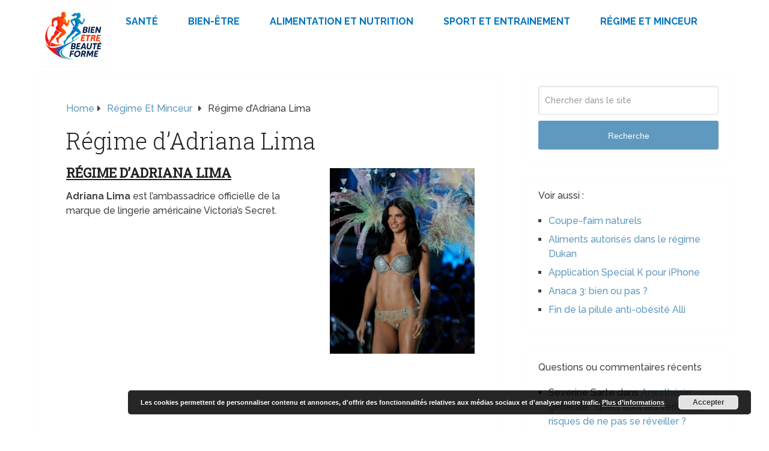

--- FILE ---
content_type: text/html; charset=UTF-8
request_url: https://www.bien-etre-beaute-forme.com/regime-d-adriana-lima/
body_size: 16247
content:
<!DOCTYPE html>
<html class="no-js" dir="ltr" lang="fr-FR" prefix="og: https://ogp.me/ns#">

<head itemscope itemtype="http://schema.org/WebSite">
	<meta charset="UTF-8">
	<!-- Always force latest IE rendering engine (even in intranet) & Chrome Frame -->
	<!--[if IE ]>
	<meta http-equiv="X-UA-Compatible" content="IE=edge,chrome=1">
	<![endif]-->
	<link rel="profile" href="https://gmpg.org/xfn/11" />
	
					<link rel="icon" href="https://www.bien-etre-beaute-forme.com/wp-content/uploads/bien-etre-beaute-forme-3-e1750173263814.png" type="image/x-icon" />
		
					<!-- IE10 Tile.-->
			<meta name="msapplication-TileColor" content="#FFFFFF">
			<meta name="msapplication-TileImage" content="https://www.bien-etre-beaute-forme.com/wp-content/uploads/bien-etre-beaute-forme-3-e1750173263814.png">
		
					<!--iOS/android/handheld specific -->
			<link rel="apple-touch-icon-precomposed" href="https://www.bien-etre-beaute-forme.com/wp-content/uploads/bien-etre-beaute-forme-3-e1750173263814.png" />
		
					<meta name="viewport" content="width=device-width, initial-scale=1">
			<meta name="apple-mobile-web-app-capable" content="yes">
			<meta name="apple-mobile-web-app-status-bar-style" content="black">
		
									<link rel="prefetch" href="https://www.bien-etre-beaute-forme.com">
				<link rel="prerender" href="https://www.bien-etre-beaute-forme.com">
					
		<meta itemprop="name" content="Bien-être beauté et forme" />

													<link rel="pingback" href="https://www.bien-etre-beaute-forme.com/xmlrpc.php" />
	<title>Régime Adriana Lima</title>

		<!-- All in One SEO Pro 4.9.3 - aioseo.com -->
	<meta name="description" content="Quel est le secret minceur d&#039;Adriana Lima ?" />
	<meta name="robots" content="max-image-preview:large" />
	<meta name="author" content="Mag"/>
	<meta name="msvalidate.01" content="B626A435D6FAB9DF14C3B8B6F016EE9F" />
	<meta name="keywords" content="maigrir,régime,star,minceur,,régime et minceur" />
	<link rel="canonical" href="https://www.bien-etre-beaute-forme.com/regime-d-adriana-lima/" />
	<meta name="generator" content="All in One SEO Pro (AIOSEO) 4.9.3" />
		<meta property="og:locale" content="fr_FR" />
		<meta property="og:site_name" content="Bien-être, beauté et forme" />
		<meta property="og:type" content="article" />
		<meta property="og:title" content="Régime Adriana Lima" />
		<meta property="og:description" content="Quel est le secret minceur d&#039;Adriana Lima ?" />
		<meta property="og:url" content="https://www.bien-etre-beaute-forme.com/regime-d-adriana-lima/" />
		<meta property="og:image" content="https://www.bien-etre-beaute-forme.com/wp-content/uploads/bien-etre-beaute.jpg" />
		<meta property="og:image:secure_url" content="https://www.bien-etre-beaute-forme.com/wp-content/uploads/bien-etre-beaute.jpg" />
		<meta property="og:image:width" content="133" />
		<meta property="og:image:height" content="103" />
		<meta property="article:published_time" content="2012-07-16T15:30:46+00:00" />
		<meta property="article:modified_time" content="2013-05-17T14:35:13+00:00" />
		<meta name="twitter:card" content="summary" />
		<meta name="twitter:site" content="@modeandfashion" />
		<meta name="twitter:title" content="Régime Adriana Lima" />
		<meta name="twitter:description" content="Quel est le secret minceur d&#039;Adriana Lima ?" />
		<meta name="twitter:image" content="https://www.bien-etre-beaute-forme.com/wp-content/uploads/bien-etre-beaute.jpg" />
		<script type="application/ld+json" class="aioseo-schema">
			{"@context":"https:\/\/schema.org","@graph":[{"@type":"Article","@id":"https:\/\/www.bien-etre-beaute-forme.com\/regime-d-adriana-lima\/#article","name":"R\u00e9gime Adriana Lima","headline":"R\u00e9gime d&rsquo;Adriana Lima","author":{"@id":"https:\/\/www.bien-etre-beaute-forme.com\/author\/mag\/#author"},"publisher":{"@id":"https:\/\/www.bien-etre-beaute-forme.com\/#organization"},"image":{"@type":"ImageObject","url":"https:\/\/www.bien-etre-beaute-forme.com\/wp-content\/uploads\/regime-Adriana-Lima.jpg","@id":"https:\/\/www.bien-etre-beaute-forme.com\/regime-d-adriana-lima\/#articleImage","width":344,"height":441,"caption":"R\u00e9gime d'Adriana Lima"},"datePublished":"2012-07-16T16:30:46+01:00","dateModified":"2013-05-17T15:35:13+01:00","inLanguage":"fr-FR","mainEntityOfPage":{"@id":"https:\/\/www.bien-etre-beaute-forme.com\/regime-d-adriana-lima\/#webpage"},"isPartOf":{"@id":"https:\/\/www.bien-etre-beaute-forme.com\/regime-d-adriana-lima\/#webpage"},"articleSection":"R\u00e9gime et minceur, minceur, r\u00e9gime"},{"@type":"BreadcrumbList","@id":"https:\/\/www.bien-etre-beaute-forme.com\/regime-d-adriana-lima\/#breadcrumblist","itemListElement":[{"@type":"ListItem","@id":"https:\/\/www.bien-etre-beaute-forme.com#listItem","position":1,"name":"Home","item":"https:\/\/www.bien-etre-beaute-forme.com","nextItem":{"@type":"ListItem","@id":"https:\/\/www.bien-etre-beaute-forme.com\/category\/regime\/#listItem","name":"R\u00e9gime et minceur"}},{"@type":"ListItem","@id":"https:\/\/www.bien-etre-beaute-forme.com\/category\/regime\/#listItem","position":2,"name":"R\u00e9gime et minceur","item":"https:\/\/www.bien-etre-beaute-forme.com\/category\/regime\/","nextItem":{"@type":"ListItem","@id":"https:\/\/www.bien-etre-beaute-forme.com\/regime-d-adriana-lima\/#listItem","name":"R\u00e9gime d&rsquo;Adriana Lima"},"previousItem":{"@type":"ListItem","@id":"https:\/\/www.bien-etre-beaute-forme.com#listItem","name":"Home"}},{"@type":"ListItem","@id":"https:\/\/www.bien-etre-beaute-forme.com\/regime-d-adriana-lima\/#listItem","position":3,"name":"R\u00e9gime d&rsquo;Adriana Lima","previousItem":{"@type":"ListItem","@id":"https:\/\/www.bien-etre-beaute-forme.com\/category\/regime\/#listItem","name":"R\u00e9gime et minceur"}}]},{"@type":"Organization","@id":"https:\/\/www.bien-etre-beaute-forme.com\/#organization","name":"Bien-\u00eatre beaut\u00e9 et forme","url":"https:\/\/www.bien-etre-beaute-forme.com\/"},{"@type":"Person","@id":"https:\/\/www.bien-etre-beaute-forme.com\/author\/mag\/#author","url":"https:\/\/www.bien-etre-beaute-forme.com\/author\/mag\/","name":"Mag"},{"@type":"WebPage","@id":"https:\/\/www.bien-etre-beaute-forme.com\/regime-d-adriana-lima\/#webpage","url":"https:\/\/www.bien-etre-beaute-forme.com\/regime-d-adriana-lima\/","name":"R\u00e9gime Adriana Lima","description":"Quel est le secret minceur d'Adriana Lima ?","inLanguage":"fr-FR","isPartOf":{"@id":"https:\/\/www.bien-etre-beaute-forme.com\/#website"},"breadcrumb":{"@id":"https:\/\/www.bien-etre-beaute-forme.com\/regime-d-adriana-lima\/#breadcrumblist"},"author":{"@id":"https:\/\/www.bien-etre-beaute-forme.com\/author\/mag\/#author"},"creator":{"@id":"https:\/\/www.bien-etre-beaute-forme.com\/author\/mag\/#author"},"datePublished":"2012-07-16T16:30:46+01:00","dateModified":"2013-05-17T15:35:13+01:00"},{"@type":"WebSite","@id":"https:\/\/www.bien-etre-beaute-forme.com\/#website","url":"https:\/\/www.bien-etre-beaute-forme.com\/","name":"Bien-\u00eatre beaut\u00e9 et forme","inLanguage":"fr-FR","publisher":{"@id":"https:\/\/www.bien-etre-beaute-forme.com\/#organization"}}]}
		</script>
		<!-- All in One SEO Pro -->

<script type="text/javascript">document.documentElement.className = document.documentElement.className.replace( /\bno-js\b/,'js' );</script><link rel='dns-prefetch' href='//www.bien-etre-beaute-forme.com' />
<link rel="alternate" type="application/rss+xml" title="Bien-être beauté et forme &raquo; Flux" href="https://www.bien-etre-beaute-forme.com/feed/" />
<link rel="alternate" type="application/rss+xml" title="Bien-être beauté et forme &raquo; Flux des commentaires" href="https://www.bien-etre-beaute-forme.com/comments/feed/" />
<link rel="alternate" type="application/rss+xml" title="Bien-être beauté et forme &raquo; Régime d&rsquo;Adriana Lima Flux des commentaires" href="https://www.bien-etre-beaute-forme.com/regime-d-adriana-lima/feed/" />
<link rel="alternate" title="oEmbed (JSON)" type="application/json+oembed" href="https://www.bien-etre-beaute-forme.com/wp-json/oembed/1.0/embed?url=https%3A%2F%2Fwww.bien-etre-beaute-forme.com%2Fregime-d-adriana-lima%2F" />
<link rel="alternate" title="oEmbed (XML)" type="text/xml+oembed" href="https://www.bien-etre-beaute-forme.com/wp-json/oembed/1.0/embed?url=https%3A%2F%2Fwww.bien-etre-beaute-forme.com%2Fregime-d-adriana-lima%2F&#038;format=xml" />
<style id='wp-img-auto-sizes-contain-inline-css' type='text/css'>
img:is([sizes=auto i],[sizes^="auto," i]){contain-intrinsic-size:3000px 1500px}
/*# sourceURL=wp-img-auto-sizes-contain-inline-css */
</style>
<style id='wp-emoji-styles-inline-css' type='text/css'>

	img.wp-smiley, img.emoji {
		display: inline !important;
		border: none !important;
		box-shadow: none !important;
		height: 1em !important;
		width: 1em !important;
		margin: 0 0.07em !important;
		vertical-align: -0.1em !important;
		background: none !important;
		padding: 0 !important;
	}
/*# sourceURL=wp-emoji-styles-inline-css */
</style>
<style id='wp-block-library-inline-css' type='text/css'>
:root{--wp-block-synced-color:#7a00df;--wp-block-synced-color--rgb:122,0,223;--wp-bound-block-color:var(--wp-block-synced-color);--wp-editor-canvas-background:#ddd;--wp-admin-theme-color:#007cba;--wp-admin-theme-color--rgb:0,124,186;--wp-admin-theme-color-darker-10:#006ba1;--wp-admin-theme-color-darker-10--rgb:0,107,160.5;--wp-admin-theme-color-darker-20:#005a87;--wp-admin-theme-color-darker-20--rgb:0,90,135;--wp-admin-border-width-focus:2px}@media (min-resolution:192dpi){:root{--wp-admin-border-width-focus:1.5px}}.wp-element-button{cursor:pointer}:root .has-very-light-gray-background-color{background-color:#eee}:root .has-very-dark-gray-background-color{background-color:#313131}:root .has-very-light-gray-color{color:#eee}:root .has-very-dark-gray-color{color:#313131}:root .has-vivid-green-cyan-to-vivid-cyan-blue-gradient-background{background:linear-gradient(135deg,#00d084,#0693e3)}:root .has-purple-crush-gradient-background{background:linear-gradient(135deg,#34e2e4,#4721fb 50%,#ab1dfe)}:root .has-hazy-dawn-gradient-background{background:linear-gradient(135deg,#faaca8,#dad0ec)}:root .has-subdued-olive-gradient-background{background:linear-gradient(135deg,#fafae1,#67a671)}:root .has-atomic-cream-gradient-background{background:linear-gradient(135deg,#fdd79a,#004a59)}:root .has-nightshade-gradient-background{background:linear-gradient(135deg,#330968,#31cdcf)}:root .has-midnight-gradient-background{background:linear-gradient(135deg,#020381,#2874fc)}:root{--wp--preset--font-size--normal:16px;--wp--preset--font-size--huge:42px}.has-regular-font-size{font-size:1em}.has-larger-font-size{font-size:2.625em}.has-normal-font-size{font-size:var(--wp--preset--font-size--normal)}.has-huge-font-size{font-size:var(--wp--preset--font-size--huge)}.has-text-align-center{text-align:center}.has-text-align-left{text-align:left}.has-text-align-right{text-align:right}.has-fit-text{white-space:nowrap!important}#end-resizable-editor-section{display:none}.aligncenter{clear:both}.items-justified-left{justify-content:flex-start}.items-justified-center{justify-content:center}.items-justified-right{justify-content:flex-end}.items-justified-space-between{justify-content:space-between}.screen-reader-text{border:0;clip-path:inset(50%);height:1px;margin:-1px;overflow:hidden;padding:0;position:absolute;width:1px;word-wrap:normal!important}.screen-reader-text:focus{background-color:#ddd;clip-path:none;color:#444;display:block;font-size:1em;height:auto;left:5px;line-height:normal;padding:15px 23px 14px;text-decoration:none;top:5px;width:auto;z-index:100000}html :where(.has-border-color){border-style:solid}html :where([style*=border-top-color]){border-top-style:solid}html :where([style*=border-right-color]){border-right-style:solid}html :where([style*=border-bottom-color]){border-bottom-style:solid}html :where([style*=border-left-color]){border-left-style:solid}html :where([style*=border-width]){border-style:solid}html :where([style*=border-top-width]){border-top-style:solid}html :where([style*=border-right-width]){border-right-style:solid}html :where([style*=border-bottom-width]){border-bottom-style:solid}html :where([style*=border-left-width]){border-left-style:solid}html :where(img[class*=wp-image-]){height:auto;max-width:100%}:where(figure){margin:0 0 1em}html :where(.is-position-sticky){--wp-admin--admin-bar--position-offset:var(--wp-admin--admin-bar--height,0px)}@media screen and (max-width:600px){html :where(.is-position-sticky){--wp-admin--admin-bar--position-offset:0px}}

/*# sourceURL=wp-block-library-inline-css */
</style><style id='global-styles-inline-css' type='text/css'>
:root{--wp--preset--aspect-ratio--square: 1;--wp--preset--aspect-ratio--4-3: 4/3;--wp--preset--aspect-ratio--3-4: 3/4;--wp--preset--aspect-ratio--3-2: 3/2;--wp--preset--aspect-ratio--2-3: 2/3;--wp--preset--aspect-ratio--16-9: 16/9;--wp--preset--aspect-ratio--9-16: 9/16;--wp--preset--color--black: #000000;--wp--preset--color--cyan-bluish-gray: #abb8c3;--wp--preset--color--white: #ffffff;--wp--preset--color--pale-pink: #f78da7;--wp--preset--color--vivid-red: #cf2e2e;--wp--preset--color--luminous-vivid-orange: #ff6900;--wp--preset--color--luminous-vivid-amber: #fcb900;--wp--preset--color--light-green-cyan: #7bdcb5;--wp--preset--color--vivid-green-cyan: #00d084;--wp--preset--color--pale-cyan-blue: #8ed1fc;--wp--preset--color--vivid-cyan-blue: #0693e3;--wp--preset--color--vivid-purple: #9b51e0;--wp--preset--gradient--vivid-cyan-blue-to-vivid-purple: linear-gradient(135deg,rgb(6,147,227) 0%,rgb(155,81,224) 100%);--wp--preset--gradient--light-green-cyan-to-vivid-green-cyan: linear-gradient(135deg,rgb(122,220,180) 0%,rgb(0,208,130) 100%);--wp--preset--gradient--luminous-vivid-amber-to-luminous-vivid-orange: linear-gradient(135deg,rgb(252,185,0) 0%,rgb(255,105,0) 100%);--wp--preset--gradient--luminous-vivid-orange-to-vivid-red: linear-gradient(135deg,rgb(255,105,0) 0%,rgb(207,46,46) 100%);--wp--preset--gradient--very-light-gray-to-cyan-bluish-gray: linear-gradient(135deg,rgb(238,238,238) 0%,rgb(169,184,195) 100%);--wp--preset--gradient--cool-to-warm-spectrum: linear-gradient(135deg,rgb(74,234,220) 0%,rgb(151,120,209) 20%,rgb(207,42,186) 40%,rgb(238,44,130) 60%,rgb(251,105,98) 80%,rgb(254,248,76) 100%);--wp--preset--gradient--blush-light-purple: linear-gradient(135deg,rgb(255,206,236) 0%,rgb(152,150,240) 100%);--wp--preset--gradient--blush-bordeaux: linear-gradient(135deg,rgb(254,205,165) 0%,rgb(254,45,45) 50%,rgb(107,0,62) 100%);--wp--preset--gradient--luminous-dusk: linear-gradient(135deg,rgb(255,203,112) 0%,rgb(199,81,192) 50%,rgb(65,88,208) 100%);--wp--preset--gradient--pale-ocean: linear-gradient(135deg,rgb(255,245,203) 0%,rgb(182,227,212) 50%,rgb(51,167,181) 100%);--wp--preset--gradient--electric-grass: linear-gradient(135deg,rgb(202,248,128) 0%,rgb(113,206,126) 100%);--wp--preset--gradient--midnight: linear-gradient(135deg,rgb(2,3,129) 0%,rgb(40,116,252) 100%);--wp--preset--font-size--small: 13px;--wp--preset--font-size--medium: 20px;--wp--preset--font-size--large: 36px;--wp--preset--font-size--x-large: 42px;--wp--preset--spacing--20: 0.44rem;--wp--preset--spacing--30: 0.67rem;--wp--preset--spacing--40: 1rem;--wp--preset--spacing--50: 1.5rem;--wp--preset--spacing--60: 2.25rem;--wp--preset--spacing--70: 3.38rem;--wp--preset--spacing--80: 5.06rem;--wp--preset--shadow--natural: 6px 6px 9px rgba(0, 0, 0, 0.2);--wp--preset--shadow--deep: 12px 12px 50px rgba(0, 0, 0, 0.4);--wp--preset--shadow--sharp: 6px 6px 0px rgba(0, 0, 0, 0.2);--wp--preset--shadow--outlined: 6px 6px 0px -3px rgb(255, 255, 255), 6px 6px rgb(0, 0, 0);--wp--preset--shadow--crisp: 6px 6px 0px rgb(0, 0, 0);}:where(.is-layout-flex){gap: 0.5em;}:where(.is-layout-grid){gap: 0.5em;}body .is-layout-flex{display: flex;}.is-layout-flex{flex-wrap: wrap;align-items: center;}.is-layout-flex > :is(*, div){margin: 0;}body .is-layout-grid{display: grid;}.is-layout-grid > :is(*, div){margin: 0;}:where(.wp-block-columns.is-layout-flex){gap: 2em;}:where(.wp-block-columns.is-layout-grid){gap: 2em;}:where(.wp-block-post-template.is-layout-flex){gap: 1.25em;}:where(.wp-block-post-template.is-layout-grid){gap: 1.25em;}.has-black-color{color: var(--wp--preset--color--black) !important;}.has-cyan-bluish-gray-color{color: var(--wp--preset--color--cyan-bluish-gray) !important;}.has-white-color{color: var(--wp--preset--color--white) !important;}.has-pale-pink-color{color: var(--wp--preset--color--pale-pink) !important;}.has-vivid-red-color{color: var(--wp--preset--color--vivid-red) !important;}.has-luminous-vivid-orange-color{color: var(--wp--preset--color--luminous-vivid-orange) !important;}.has-luminous-vivid-amber-color{color: var(--wp--preset--color--luminous-vivid-amber) !important;}.has-light-green-cyan-color{color: var(--wp--preset--color--light-green-cyan) !important;}.has-vivid-green-cyan-color{color: var(--wp--preset--color--vivid-green-cyan) !important;}.has-pale-cyan-blue-color{color: var(--wp--preset--color--pale-cyan-blue) !important;}.has-vivid-cyan-blue-color{color: var(--wp--preset--color--vivid-cyan-blue) !important;}.has-vivid-purple-color{color: var(--wp--preset--color--vivid-purple) !important;}.has-black-background-color{background-color: var(--wp--preset--color--black) !important;}.has-cyan-bluish-gray-background-color{background-color: var(--wp--preset--color--cyan-bluish-gray) !important;}.has-white-background-color{background-color: var(--wp--preset--color--white) !important;}.has-pale-pink-background-color{background-color: var(--wp--preset--color--pale-pink) !important;}.has-vivid-red-background-color{background-color: var(--wp--preset--color--vivid-red) !important;}.has-luminous-vivid-orange-background-color{background-color: var(--wp--preset--color--luminous-vivid-orange) !important;}.has-luminous-vivid-amber-background-color{background-color: var(--wp--preset--color--luminous-vivid-amber) !important;}.has-light-green-cyan-background-color{background-color: var(--wp--preset--color--light-green-cyan) !important;}.has-vivid-green-cyan-background-color{background-color: var(--wp--preset--color--vivid-green-cyan) !important;}.has-pale-cyan-blue-background-color{background-color: var(--wp--preset--color--pale-cyan-blue) !important;}.has-vivid-cyan-blue-background-color{background-color: var(--wp--preset--color--vivid-cyan-blue) !important;}.has-vivid-purple-background-color{background-color: var(--wp--preset--color--vivid-purple) !important;}.has-black-border-color{border-color: var(--wp--preset--color--black) !important;}.has-cyan-bluish-gray-border-color{border-color: var(--wp--preset--color--cyan-bluish-gray) !important;}.has-white-border-color{border-color: var(--wp--preset--color--white) !important;}.has-pale-pink-border-color{border-color: var(--wp--preset--color--pale-pink) !important;}.has-vivid-red-border-color{border-color: var(--wp--preset--color--vivid-red) !important;}.has-luminous-vivid-orange-border-color{border-color: var(--wp--preset--color--luminous-vivid-orange) !important;}.has-luminous-vivid-amber-border-color{border-color: var(--wp--preset--color--luminous-vivid-amber) !important;}.has-light-green-cyan-border-color{border-color: var(--wp--preset--color--light-green-cyan) !important;}.has-vivid-green-cyan-border-color{border-color: var(--wp--preset--color--vivid-green-cyan) !important;}.has-pale-cyan-blue-border-color{border-color: var(--wp--preset--color--pale-cyan-blue) !important;}.has-vivid-cyan-blue-border-color{border-color: var(--wp--preset--color--vivid-cyan-blue) !important;}.has-vivid-purple-border-color{border-color: var(--wp--preset--color--vivid-purple) !important;}.has-vivid-cyan-blue-to-vivid-purple-gradient-background{background: var(--wp--preset--gradient--vivid-cyan-blue-to-vivid-purple) !important;}.has-light-green-cyan-to-vivid-green-cyan-gradient-background{background: var(--wp--preset--gradient--light-green-cyan-to-vivid-green-cyan) !important;}.has-luminous-vivid-amber-to-luminous-vivid-orange-gradient-background{background: var(--wp--preset--gradient--luminous-vivid-amber-to-luminous-vivid-orange) !important;}.has-luminous-vivid-orange-to-vivid-red-gradient-background{background: var(--wp--preset--gradient--luminous-vivid-orange-to-vivid-red) !important;}.has-very-light-gray-to-cyan-bluish-gray-gradient-background{background: var(--wp--preset--gradient--very-light-gray-to-cyan-bluish-gray) !important;}.has-cool-to-warm-spectrum-gradient-background{background: var(--wp--preset--gradient--cool-to-warm-spectrum) !important;}.has-blush-light-purple-gradient-background{background: var(--wp--preset--gradient--blush-light-purple) !important;}.has-blush-bordeaux-gradient-background{background: var(--wp--preset--gradient--blush-bordeaux) !important;}.has-luminous-dusk-gradient-background{background: var(--wp--preset--gradient--luminous-dusk) !important;}.has-pale-ocean-gradient-background{background: var(--wp--preset--gradient--pale-ocean) !important;}.has-electric-grass-gradient-background{background: var(--wp--preset--gradient--electric-grass) !important;}.has-midnight-gradient-background{background: var(--wp--preset--gradient--midnight) !important;}.has-small-font-size{font-size: var(--wp--preset--font-size--small) !important;}.has-medium-font-size{font-size: var(--wp--preset--font-size--medium) !important;}.has-large-font-size{font-size: var(--wp--preset--font-size--large) !important;}.has-x-large-font-size{font-size: var(--wp--preset--font-size--x-large) !important;}
/*# sourceURL=global-styles-inline-css */
</style>

<style id='classic-theme-styles-inline-css' type='text/css'>
/*! This file is auto-generated */
.wp-block-button__link{color:#fff;background-color:#32373c;border-radius:9999px;box-shadow:none;text-decoration:none;padding:calc(.667em + 2px) calc(1.333em + 2px);font-size:1.125em}.wp-block-file__button{background:#32373c;color:#fff;text-decoration:none}
/*# sourceURL=/wp-includes/css/classic-themes.min.css */
</style>
<link rel='stylesheet' id='related-posts-by-taxonomy-css' href='https://www.bien-etre-beaute-forme.com/wp-content/plugins/related-posts-by-taxonomy/includes/assets/css/styles.css' type='text/css' media='all' />
<link rel='stylesheet' id='tablepress-default-css' href='https://www.bien-etre-beaute-forme.com/wp-content/plugins/tablepress/css/build/default.css' type='text/css' media='all' />
<link rel='stylesheet' id='schema-stylesheet-css' href='https://www.bien-etre-beaute-forme.com/wp-content/themes/mts_schema/style.css' type='text/css' media='all' />
<style id='schema-stylesheet-inline-css' type='text/css'>

		body {background-color:#ffffff;}
		.main-header.regular_header, .regular_header #primary-navigation .navigation ul ul li {background-color:#ffffff;}
		.main-header.logo_in_nav_header, .logo_in_nav_header #primary-navigation .navigation ul ul li {background-color:#ffffff;}
		body {background-color:#ffffff;}
		.pace .pace-progress, #mobile-menu-wrapper ul li a:hover, .pagination .page-numbers.current, .pagination a:hover, .single .pagination a:hover .current { background: #5f99bf; }
		.postauthor h5, .textwidget a, .pnavigation2 a, .sidebar.c-4-12 a:hover, footer .widget li a:hover, .sidebar.c-4-12 a:hover, .reply a, .title a:hover, .post-info a:hover, .widget .thecomment, #tabber .inside li a:hover, .readMore a:hover, .fn a, a, a:hover, #secondary-navigation .navigation ul li a:hover, .readMore a, #primary-navigation a:hover, #secondary-navigation .navigation ul .current-menu-item a, .widget .wp_review_tab_widget_content a, .sidebar .wpt_widget_content a { color:#5f99bf; }
		a#pull, #commentform input#submit, #mtscontact_submit, .mts-subscribe input[type='submit'], .widget_product_search input[type='submit'], #move-to-top:hover, .currenttext, .pagination a:hover, .pagination .nav-previous a:hover, .pagination .nav-next a:hover, #load-posts a:hover, .single .pagination a:hover .currenttext, .single .pagination > .current .currenttext, #tabber ul.tabs li a.selected, .tagcloud a, .wp-block-tag-cloud a, .navigation ul .sfHover a, .woocommerce a.button, .woocommerce-page a.button, .woocommerce button.button, .woocommerce-page button.button, .woocommerce input.button, .woocommerce-page input.button, .woocommerce #respond input#submit, .woocommerce-page #respond input#submit, .woocommerce #content input.button, .woocommerce-page #content input.button, .woocommerce .bypostauthor:after, #searchsubmit, .woocommerce nav.woocommerce-pagination ul li span.current, .woocommerce-page nav.woocommerce-pagination ul li span.current, .woocommerce #content nav.woocommerce-pagination ul li span.current, .woocommerce-page #content nav.woocommerce-pagination ul li span.current, .woocommerce nav.woocommerce-pagination ul li a:hover, .woocommerce-page nav.woocommerce-pagination ul li a:hover, .woocommerce #content nav.woocommerce-pagination ul li a:hover, .woocommerce-page #content nav.woocommerce-pagination ul li a:hover, .woocommerce nav.woocommerce-pagination ul li a:focus, .woocommerce-page nav.woocommerce-pagination ul li a:focus, .woocommerce #content nav.woocommerce-pagination ul li a:focus, .woocommerce-page #content nav.woocommerce-pagination ul li a:focus, .woocommerce a.button, .woocommerce-page a.button, .woocommerce button.button, .woocommerce-page button.button, .woocommerce input.button, .woocommerce-page input.button, .woocommerce #respond input#submit, .woocommerce-page #respond input#submit, .woocommerce #content input.button, .woocommerce-page #content input.button, .latestPost-review-wrapper, .latestPost .review-type-circle.latestPost-review-wrapper, #wpmm-megamenu .review-total-only, .sbutton, #searchsubmit, .widget .wpt_widget_content #tags-tab-content ul li a, .widget .review-total-only.large-thumb, #add_payment_method .wc-proceed-to-checkout a.checkout-button, .woocommerce-cart .wc-proceed-to-checkout a.checkout-button, .woocommerce-checkout .wc-proceed-to-checkout a.checkout-button, .woocommerce #respond input#submit.alt:hover, .woocommerce a.button.alt:hover, .woocommerce button.button.alt:hover, .woocommerce input.button.alt:hover, .woocommerce #respond input#submit.alt, .woocommerce a.button.alt, .woocommerce button.button.alt, .woocommerce input.button.alt, .woocommerce-account .woocommerce-MyAccount-navigation li.is-active, .woocommerce-product-search button[type='submit'], .woocommerce .woocommerce-widget-layered-nav-dropdown__submit, .wp-block-search .wp-block-search__button { background-color:#5f99bf; color: #fff!important; }
		.related-posts .title a:hover, .latestPost .title a { color: #5f99bf; }
		.navigation #wpmm-megamenu .wpmm-pagination a { background-color: #5f99bf!important; }
		#header .sbutton, #secondary-navigation .ajax-search-results li a:hover { color: #5f99bf!important; }
		footer {background-color:#222222; }
		
		.copyrights { background-color: #ffffff; }
		.flex-control-thumbs .flex-active{ border-top:3px solid #5f99bf;}
		.wpmm-megamenu-showing.wpmm-light-scheme { background-color:#5f99bf!important; }
		.regular_header #header {background-color:; }
		.logo_in_nav_header #header {background-color:; }
		
		
		
		
		
		
		@media screen and (max-width: 622px){
.small-header {
    display: none;
}}
.vanilla-pdf-embed{
height:400px!important;
}
#secondary-navigation {
    float: left;
}
#header {
    background: #ffffFF;
}
#sidebar .widget.widget_search, #sidebar .widget.mts_subscribe_widget, #sidebar .widget.widget_product_search {
    background: #ffffFF;
}
footer {
    background-color: #ffffFF;
}
#header .logo-wrap{
padding:1px 0px;
}
@media screen and (min-width: 866px){
#page{
padding-top:1px;
}
}
ul.ajax-search-results img, ul.ajax-search-results .meta {
    display: none;
}

.comment-form-url {
  display: none;
}
	
/*# sourceURL=schema-stylesheet-inline-css */
</style>
<link rel='stylesheet' id='responsive-css' href='https://www.bien-etre-beaute-forme.com/wp-content/themes/mts_schema/css/responsive.css' type='text/css' media='all' />
<link rel='stylesheet' id='fontawesome-css' href='https://www.bien-etre-beaute-forme.com/wp-content/themes/mts_schema/css/font-awesome.min.css' type='text/css' media='all' />
<link rel='stylesheet' id='taxopress-frontend-css-css' href='https://www.bien-etre-beaute-forme.com/wp-content/plugins/simple-tags/assets/frontend/css/frontend.css' type='text/css' media='all' />
<script type="text/javascript" src="https://www.bien-etre-beaute-forme.com/wp-includes/js/jquery/jquery.min.js" id="jquery-core-js"></script>
<script type="text/javascript" src="https://www.bien-etre-beaute-forme.com/wp-includes/js/jquery/jquery-migrate.min.js" id="jquery-migrate-js"></script>
<script type="text/javascript" src="https://www.bien-etre-beaute-forme.com/wp-content/plugins/simple-tags/assets/frontend/js/frontend.js" id="taxopress-frontend-js-js"></script>
<link rel="https://api.w.org/" href="https://www.bien-etre-beaute-forme.com/wp-json/" /><link rel="alternate" title="JSON" type="application/json" href="https://www.bien-etre-beaute-forme.com/wp-json/wp/v2/posts/16279" /><link rel="EditURI" type="application/rsd+xml" title="RSD" href="https://www.bien-etre-beaute-forme.com/xmlrpc.php?rsd" />
<meta name="generator" content="WordPress 6.9" />
<link rel='shortlink' href='https://www.bien-etre-beaute-forme.com/?p=16279' />
<link href="//fonts.googleapis.com/css?family=Roboto+Slab:normal|Raleway:500|Raleway:700|Roboto+Slab:300&amp;subset=latin&display=swap" rel="stylesheet" type="text/css">
<style type="text/css">
#logo a { font-family: 'Roboto Slab'; font-weight: normal; font-size: 30px; color: #222222;text-transform: uppercase; }
#primary-navigation a { font-family: 'Raleway'; font-weight: 500; font-size: 13px; color: #777777; }
#secondary-navigation a { font-family: 'Raleway'; font-weight: 700; font-size: 16px; color: #0274be;text-transform: uppercase; }
.latestPost .title a { font-family: 'Roboto Slab'; font-weight: 300; font-size: 38px; color: #0274be; }
.single-title { font-family: 'Roboto Slab'; font-weight: 300; font-size: 38px; color: #222222; }
body { font-family: 'Raleway'; font-weight: 500; font-size: 16px; color: #444444; }
#sidebar .widget h3 { font-family: 'Roboto Slab'; font-weight: normal; font-size: 20px; color: #222222;text-transform: uppercase; }
#sidebar .widget { font-family: 'Raleway'; font-weight: 500; font-size: 16px; color: #444444; }
.footer-widgets h3 { font-family: 'Roboto Slab'; font-weight: normal; font-size: 18px; color: #ffffff;text-transform: uppercase; }
.f-widget a, footer .wpt_widget_content a, footer .wp_review_tab_widget_content a, footer .wpt_tab_widget_content a, footer .widget .wp_review_tab_widget_content a { font-family: 'Raleway'; font-weight: 500; font-size: 16px; color: #999999; }
.footer-widgets, .f-widget .top-posts .comment_num, footer .meta, footer .twitter_time, footer .widget .wpt_widget_content .wpt-postmeta, footer .widget .wpt_comment_content, footer .widget .wpt_excerpt, footer .wp_review_tab_widget_content .wp-review-tab-postmeta, footer .advanced-recent-posts p, footer .popular-posts p, footer .category-posts p { font-family: 'Raleway'; font-weight: 500; font-size: 16px; color: #777777; }
#copyright-note { font-family: 'Raleway'; font-weight: 500; font-size: 14px; color: #7e7d7d; }
h1 { font-family: 'Roboto Slab'; font-weight: normal; font-size: 28px; color: #222222; }
h2 { font-family: 'Roboto Slab'; font-weight: normal; font-size: 24px; color: #222222; }
h3 { font-family: 'Roboto Slab'; font-weight: normal; font-size: 22px; color: #222222; }
h4 { font-family: 'Roboto Slab'; font-weight: normal; font-size: 20px; color: #222222; }
h5 { font-family: 'Roboto Slab'; font-weight: normal; font-size: 18px; color: #222222; }
h6 { font-family: 'Roboto Slab'; font-weight: normal; font-size: 16px; color: #222222; }
</style>
<script>
jQuery(function($){
    jQuery('.widget h3').each(function(){
        jQuery(this).replaceWith( "<p clas='widget-title'>" + jQuery(this).html() + "</p>" );
    });
});
jQuery(function($){
    jQuery('#respond h4').each(function(){
        jQuery(this).replaceWith( "<p>" + jQuery(this).html() + "</p>" );
    });
});
jQuery(function($){
    jQuery('#respond h3').each(function(){
        jQuery(this).replaceWith( "<p>" + jQuery(this).html() + "</p>" );
    });
});
</script>
<meta name="google-site-verification" content="CGNan3s202ed4cjs-mQtLoHOWT1poVOnx-zyZQHfdKM" /><style type="text/css">.recentcomments a{display:inline !important;padding:0 !important;margin:0 !important;}</style><link rel='stylesheet' id='basecss-css' href='https://www.bien-etre-beaute-forme.com/wp-content/plugins/eu-cookie-law/css/style.css' type='text/css' media='all' />
</head>

<body data-rsssl=1 id="blog" class="wp-singular post-template-default single single-post postid-16279 single-format-standard wp-embed-responsive wp-theme-mts_schema main default cslayout" itemscope itemtype="http://schema.org/WebPage">
	<div class="main-container">
		
									<header id="site-header" class="main-header logo_in_nav_header" role="banner" itemscope itemtype="http://schema.org/WPHeader">
											<div id="header">
												<div class="container">
															<div class="logo-wrap">
																				<h2 id="logo" class="image-logo" itemprop="headline">
												<a href="https://www.bien-etre-beaute-forme.com"><img src="https://www.bien-etre-beaute-forme.com/wp-content/uploads/bien-etre-beaute-forme-2-e1750173170933.png" alt="Bien-être beauté et forme" width="120" height="120" /></a>
											</h2><!-- END #logo -->
																			</div>
							
							<div id="secondary-navigation" class="secondary-navigation" role="navigation" itemscope itemtype="http://schema.org/SiteNavigationElement">
								<a href="#" id="pull" class="toggle-mobile-menu">Menu</a>
																	<nav class="navigation clearfix mobile-menu-wrapper">
										<ul id="menu-menu-bien-etre-beaute-forme" class="menu clearfix"><li id="menu-item-21678" class="menu-item menu-item-type-taxonomy menu-item-object-category menu-item-21678"><a href="https://www.bien-etre-beaute-forme.com/category/sante/">Santé</a></li>
<li id="menu-item-21680" class="menu-item menu-item-type-taxonomy menu-item-object-category menu-item-21680"><a href="https://www.bien-etre-beaute-forme.com/category/bien_etre/">Bien-être</a></li>
<li id="menu-item-21958" class="menu-item menu-item-type-taxonomy menu-item-object-category menu-item-21958"><a href="https://www.bien-etre-beaute-forme.com/category/alimentation-et-nutrition/">Alimentation et Nutrition</a></li>
<li id="menu-item-21959" class="menu-item menu-item-type-taxonomy menu-item-object-category menu-item-21959"><a href="https://www.bien-etre-beaute-forme.com/category/sport-et-entrainement/">Sport et Entrainement</a></li>
<li id="menu-item-21679" class="menu-item menu-item-type-taxonomy menu-item-object-category current-post-ancestor current-menu-parent current-post-parent menu-item-21679"><a href="https://www.bien-etre-beaute-forme.com/category/regime/">Régime et minceur</a></li>
</ul>									</nav>
															</div>
						</div><!--.container-->
					</div>
					</header>
					

			
<div id="page" class="single">

	
	<article class="article clearfix">
		<div id="content_box" >
									<div id="post-16279" class="g post post-16279 type-post status-publish format-standard hentry category-regime tag-minceur tag-regime-2">
							<div class="breadcrumb" itemscope itemtype="https://schema.org/BreadcrumbList"><div itemprop="itemListElement" itemscope
	      itemtype="https://schema.org/ListItem" class="root"><a href="https://www.bien-etre-beaute-forme.com" itemprop="item"><span itemprop="name">Home</span><meta itemprop="position" content="1" /></a></div><div><i class="fa fa-caret-right"></i></div><div itemprop="itemListElement" itemscope
				      itemtype="https://schema.org/ListItem"><a href="https://www.bien-etre-beaute-forme.com/category/regime/" itemprop="item"><span itemprop="name">Régime et minceur</span><meta itemprop="position" content="2" /></a></div><div><i class="fa fa-caret-right"></i></div><div itemprop="itemListElement" itemscope itemtype="https://schema.org/ListItem"><span itemprop="name">Régime d&rsquo;Adriana Lima</span><meta itemprop="position" content="3" /></div></div>										<div class="single_post">
											<header>
																									<h1 class="title single-title entry-title">Régime d&rsquo;Adriana Lima</h1>
																								</header><!--.headline_area-->
											<div class="post-single-content box mark-links entry-content">
																								<div class="thecontent">
													<h3><span style="text-decoration: underline;"><strong><a href="https://www.bien-etre-beaute-forme.com/wp-content/uploads/regime-Adriana-Lima.jpg"><img fetchpriority="high" decoding="async"  class="alignright  wp-image-16281" title="Régime d'Adriana Lima" alt="Régime d'Adriana Lima" src="data:image/gif,GIF89a%01%00%01%00%80%00%00%00%00%00%FF%FF%FF%21%F9%04%01%00%00%00%00%2C%00%00%00%00%01%00%01%00%00%02%01D%00%3B" data-layzr="https://www.bien-etre-beaute-forme.com/wp-content/uploads/regime-Adriana-Lima.jpg" width="241" height="309" /></a>Régime d&rsquo;Adriana Lima</strong></span></h3>
<p><strong>Adriana Lima</strong> est l&rsquo;ambassadrice officielle de la marque de lingerie américaine Victoria&rsquo;s Secret.</p><div class='code-block code-block-3' style='margin: 8px 0; clear: both;'>
<script async src="https://pagead2.googlesyndication.com/pagead/js/adsbygoogle.js?client=ca-pub-3931091111073843"
     crossorigin="anonymous"></script>
<!-- BE336 -->
<ins class="adsbygoogle"
     style="display:block"
     data-ad-client="ca-pub-3931091111073843"
     data-ad-slot="9716976195"
     data-ad-format="auto"></ins>
<script>
     (adsbygoogle = window.adsbygoogle || []).push({});
</script></div>

<p>Elle affiche un corps de rêve mais nous révèle son<strong> régime</strong> qui n&rsquo;est pas forcément un <strong>régime</strong> à suivre.</p>
<p>Quel est le secret minceur d&rsquo;<strong>Adriana Lima</strong> ?</p><div class='code-block code-block-1' style='margin: 8px auto 8px 0; text-align: left; display: block; clear: both;'>
<script async src="https://pagead2.googlesyndication.com/pagead/js/adsbygoogle.js?client=ca-pub-3931091111073843"
     crossorigin="anonymous"></script>
<!-- BE336 -->
<ins class="adsbygoogle"
     style="display:block"
     data-ad-client="ca-pub-3931091111073843"
     data-ad-slot="9716976195"
     data-ad-format="auto"></ins>
<script>
     (adsbygoogle = window.adsbygoogle || []).push({});
</script></div>

<p><span id="more-16279"></span></p>
<p>Pour maigrir avant un défilé,<strong> Adriana Lima</strong> suit<strong> un régime</strong> drastique:</p>
<p>&#8211; Deux fois par jour, elle travaille avec un entraîneur personnel en faisant des exercices intenses: poids, saut à la corde, boxe&#8230;..</p>
<p>&#8211; Neuf jours avant le défilé, <strong>Adriana Lima</strong> ne consomme que des sachets hyperprotéinés, des vitamines et des compléments alimentaires, bref que que des aliments liquides.</p>
<p>&#8211; Adriana Lima boit 4 litres d&rsquo;eau par jour et arrête de boire 12 heures avant le défilé.</p>
<p>Ce <strong>régime</strong> n&rsquo;est pas à suivre pour des adolescentes.</p>
<p><strong>Adriana Lima</strong> précise elle-même: « Vous les ados, ne vous affamez pas et ne vous nourrissez pas seulement d’aliments liquides, ne faites pas cela s’il-vous-plaît &#8230;.Je ne fais pas des régimes extrêmes tout au long de l’année. Je fais juste ça avant un défilé. Après ça, je remange normalement »</p>
<p>Si vous voulez faire le même sport qu&rsquo;<strong>Adriana Lima pour maigrir,</strong> voilà nos conseils:</p>
<h3><a title="La corde à sauter pour maigrir" href="https://www.bien-etre-beaute-forme.com/la-corde-a-sauter-pour-maigrir/"><strong><span style="color: #0000ff;">La corde à sauter pour maigrir</span></strong></a></h3>
<h3><a title="Exercices pour affiner les bras" href="https://www.bien-etre-beaute-forme.com/exercices-pour-affiner-les-bras/"><span style="color: #0000ff;">Exercices pour affiner les bras</span></a></h3>
<p>Découvrez les autres <a title="Régime des stars" href="https://www.bien-etre-beaute-forme.com/regime-des-stars/"><strong><span style="color: #0000ff;">régimes des stars.</span></strong></a></p>
<p><a href="https://www.bien-etre-beaute-forme.com/wp-content/uploads/adriana-lima.jpg"><img decoding="async"  class="aligncenter size-full wp-image-16282" title="Adriana Lima" alt="Adriana Lima" src="data:image/gif,GIF89a%01%00%01%00%80%00%00%00%00%00%FF%FF%FF%21%F9%04%01%00%00%00%00%2C%00%00%00%00%01%00%01%00%00%02%01D%00%3B" data-layzr="https://www.bien-etre-beaute-forme.com/wp-content/uploads/adriana-lima.jpg" width="320" height="400" /></a></p>
<p style="text-align: center;"><strong><strong>Régime d&rsquo;Adriana Lima</strong></strong></p>
<p style="text-align: center;"><a href="https://www.bien-etre-beaute-forme.com/wp-content/uploads/adriana-lima1.jpg"><img decoding="async"  class="aligncenter  wp-image-16283" title="Adriana Lima" alt="Adriana Lima" src="data:image/gif,GIF89a%01%00%01%00%80%00%00%00%00%00%FF%FF%FF%21%F9%04%01%00%00%00%00%2C%00%00%00%00%01%00%01%00%00%02%01D%00%3B" data-layzr="https://www.bien-etre-beaute-forme.com/wp-content/uploads/adriana-lima1.jpg" width="365" height="491" /></a></p>
<h3 style="text-align: center;"><strong>Régime d&rsquo;Adriana Lima</strong></h3>

			<script type="text/javascript">
			jQuery(document).ready(function( $) {
				$.post( 'https://www.bien-etre-beaute-forme.com/wp-admin/admin-ajax.php', {action: 'mts_view_count', id: '16279'});
			});
			</script><!-- CONTENT END 1 -->
												</div>

																										<div class="bottomad">
															<script type="text/javascript"><!--
google_ad_client = "ca-pub-3931091111073843";
/* BE336 */
google_ad_slot = "9716976195";
google_ad_width = 336;
google_ad_height = 280;
//-->
</script>
<script type="text/javascript"
src="https://pagead2.googlesyndication.com/pagead/show_ads.js">
</script>														</div>
														<div class="shareit bottom circular">				<!--WhatsApp -->
				<span class="custom-share-item whatsapp">
					<a href="https://wa.me/?text=Régime d&rsquo;Adriana Lima https%3A%2F%2Fwww.bien-etre-beaute-forme.com%2Fregime-d-adriana-lima%2F" onclick="javascript:window.open(this.href, '', 'menubar=no,toolbar=no,resizable=yes,scrollbars=yes,height=600,width=600');return false;"><span class="icon"><i class="fa fa-whatsapp"></i></span><span class="social-text">WhatsApp</span></a>
				</span>
								<!-- Facebook -->
				<span class="custom-share-item custom-facebooksharebtn">
					<a href="//www.facebook.com/share.php?m2w&s=100&p[url]=https%3A%2F%2Fwww.bien-etre-beaute-forme.com%2Fregime-d-adriana-lima%2F&p[images][0]=&p[title]=R%C3%A9gime%20d%26rsquo%3BAdriana%20Lima&u=https%3A%2F%2Fwww.bien-etre-beaute-forme.com%2Fregime-d-adriana-lima%2F&t=R%C3%A9gime%20d%26rsquo%3BAdriana%20Lima" class="facebook" onclick="javascript:window.open(this.href, '', 'menubar=no,toolbar=no,resizable=yes,scrollbars=yes,height=600,width=600');return false;"><span class="icon"><i class="fa fa-facebook"></i></span><span class="social-text">Share</span></a>
				</span>
								<!-- Facebook -->
				<span class="custom-share-item facebookbtn">
					<div id="fb-root"></div>
					<div class="fb-like" data-send="false" data-layout="button_count" data-width="150" data-show-faces="false"></div>
				</span>
								<!-- Twitter -->
				<span class="custom-share-item custom-twitterbutton">
										<a href="https://twitter.com/intent/tweet?original_referer=https%3A%2F%2Fwww.bien-etre-beaute-forme.com%2Fregime-d-adriana-lima%2F&text=Régime d&rsquo;Adriana Lima&url=https%3A%2F%2Fwww.bien-etre-beaute-forme.com%2Fregime-d-adriana-lima%2F&via=modeandfashion" onclick="javascript:window.open(this.href, '', 'menubar=no,toolbar=no,resizable=yes,scrollbars=yes,height=600,width=600');return false;"><span class="icon"><i class="fa fa-twitter"></i></span><span class="social-text">Tweet</span></a>
				</span>
				</div>											</div><!--.post-single-content-->
										</div><!--.single_post-->
																</div><!--.g post-->
						
	<div id="commentsAdd">
		<div id="respond" class="box m-t-6">
			<span class="title"> A propos de Régime d&rsquo;Adriana Lima</span>
				<div id="respond" class="comment-respond">
		<h3 id="reply-title" class="comment-reply-title">Commenter ou poser une question <small><a rel="nofollow" id="cancel-comment-reply-link" href="/regime-d-adriana-lima/#respond" style="display:none;">Cancel Reply</a></small></h3><form action="https://www.bien-etre-beaute-forme.com/wp-comments-post.php" method="post" id="commentform" class="comment-form"><p class="comment-form-comment"><textarea id="comment" name="comment" cols="45" rows="6" aria-required="true" placeholder="Ecrivez ici votre question ou commentaire (et nous répondrons concrètement dès que possible)"></textarea></p><p class="comment-form-author"><input id="author" name="author" aria-required="true" placeholder="Nom*" size="35"></input></p>
<p class="comment-form-email"><input id="email" name="email" aria-required="true" placeholder="Email*" size="35"></input></p>
<p class="comment-form-url"><input id="url" name="url" placeholder="Website" size="35"></input></p>
<p class="comment-form-cookies-consent"><input id="wp-comment-cookies-consent" name="wp-comment-cookies-consent" type="checkbox" value="yes" /> <label for="wp-comment-cookies-consent">Enregistrer mon nom, mon e-mail et mon site dans le navigateur pour mon prochain commentaire.</label></p>
<p class="form-submit"><input name="submit" type="submit" id="submit" class="submit" value="Commenter ou poser une question" /> <input type='hidden' name='comment_post_ID' value='16279' id='comment_post_ID' />
<input type='hidden' name='comment_parent' id='comment_parent' value='0' />
</p><p style="display: none;"><input type="hidden" id="akismet_comment_nonce" name="akismet_comment_nonce" value="b2f8531964" /></p><p style="display: none !important;" class="akismet-fields-container" data-prefix="ak_"><label>&#916;<textarea name="ak_hp_textarea" cols="45" rows="8" maxlength="100"></textarea></label><input type="hidden" id="ak_js_1" name="ak_js" value="18"/><script>document.getElementById( "ak_js_1" ).setAttribute( "value", ( new Date() ).getTime() );</script></p></form>	</div><!-- #respond -->
	<p class="akismet_comment_form_privacy_notice">Ce site utilise Akismet pour réduire les indésirables. <a href="https://akismet.com/privacy/" target="_blank" rel="nofollow noopener">En savoir plus sur la façon dont les données de vos commentaires sont traitées</a>.</p>		</div>

	</div>
		</div>
	</article>
		<aside id="sidebar" class="sidebar c-4-12 mts-sidebar-sidebar-art" role="complementary" itemscope itemtype="http://schema.org/WPSideBar">
		<div id="search-5" class="widget widget_search">
<form method="get" id="searchform" class="search-form" action="https://www.bien-etre-beaute-forme.com" _lpchecked="1">
	<fieldset>
		<input type="text" name="s" id="s" value="" placeholder="Chercher dans le site"  autocomplete="off" />
		<button id="search-image" class="sbutton" type="submit" value="Recherche">Recherche</button>
	</fieldset>
</form>
</div><div id="related-posts-by-taxonomy-3" class="widget related_posts_by_taxonomy">
<h3>Voir aussi :</h3>
<ul>
					
			<li>
				<a href="https://www.bien-etre-beaute-forme.com/coupe-faim-naturels/">Coupe-faim naturels</a>
			</li>
					
			<li>
				<a href="https://www.bien-etre-beaute-forme.com/aliments-autorises-dans-le-regime-dukan/">Aliments autorisés dans le régime Dukan</a>
			</li>
					
			<li>
				<a href="https://www.bien-etre-beaute-forme.com/application-special-k-pour-iphone/">Application Special K pour iPhone</a>
			</li>
					
			<li>
				<a href="https://www.bien-etre-beaute-forme.com/anaca-3-bien-ou-pas/">Anaca 3: bien ou pas ?</a>
			</li>
					
			<li>
				<a href="https://www.bien-etre-beaute-forme.com/fin-de-la-pilule-anti-obesite-alli/">Fin de la pilule anti-obésité Alli</a>
			</li>
			</ul>
</div><div id="recent-comments-6" class="widget widget_recent_comments"><h3>Questions ou commentaires récents</h3><ul id="recentcomments"><li class="recentcomments"><span class="comment-author-link">Severine Sarte</span> dans <a href="https://www.bien-etre-beaute-forme.com/anesthesie-generale-quels-sont-les-veritables-risques-de-ne-pas-se-reveiller/comment-page-1/#comment-231457">Anesthésie générale : quels sont les véritables risques de ne pas se réveiller ?</a></li><li class="recentcomments"><span class="comment-author-link">Jean</span> dans <a href="https://www.bien-etre-beaute-forme.com/comparatif-des-principales-marques-de-couches-dincontinence/comment-page-1/#comment-224619">Comparatif des principales marques de couches d’incontinence</a></li><li class="recentcomments"><span class="comment-author-link">Patricia Raphaël</span> dans <a href="https://www.bien-etre-beaute-forme.com/salon-bien-etre-toulon/comment-page-1/#comment-222518">Salon Bien Etre &#8211; Toulon</a></li><li class="recentcomments"><span class="comment-author-link">Bien-être et forme physique</span> dans <a href="https://www.bien-etre-beaute-forme.com/leau-de-riz-contre-les-diarrhees/comment-page-1/#comment-219844">L&rsquo;eau de riz contre les diarrhées</a></li><li class="recentcomments"><span class="comment-author-link">Charmillon</span> dans <a href="https://www.bien-etre-beaute-forme.com/leau-de-riz-contre-les-diarrhees/comment-page-1/#comment-219793">L&rsquo;eau de riz contre les diarrhées</a></li></ul></div>	</aside><!--#sidebar-->
	</div><!--#page-->
			<footer id="site-footer" role="contentinfo" itemscope itemtype="http://schema.org/WPFooter">
											<div class="copyrights">
					<div class="container">
								<!--start copyrights-->
		<div class="row" id="copyright-note">
				<span><a href=" https://www.bien-etre-beaute-forme.com/" title=" ">Bien-être beauté et forme</a> Copyright &copy; 2026.</span>
		<div class="to-top"> Contact arobase bien-etre-beaute-forme.com</a> I <a href="https://www.bien-etre-beaute-forme.com/a-propos/" rel="nofollow"> Plan à propos</a> I  Réalisé par <a href="http://www.tubbydev.com/" rel="nofollow">Tubbydev</a> &nbsp;</div>
		</div>
		<!--end copyrights-->
							</div>
				</div>
						</footer><!--#site-footer-->
		</div><!--.main-container-->
		<!--start footer code-->
		<!-- Start of StatCounter Code -->
<script type="text/javascript">
var sc_project=4309316; 
var sc_invisible=1; 
var sc_partition=54; 
var sc_click_stat=1; 
var sc_security="722492e6"; 
</script>
 
<script type="text/javascript" src="https://www.statcounter.com/counter/counter.js"></script>
<!-- End of StatCounter Code -->
	<!--end footer code-->
	<script type="speculationrules">
{"prefetch":[{"source":"document","where":{"and":[{"href_matches":"/*"},{"not":{"href_matches":["/wp-*.php","/wp-admin/*","/wp-content/uploads/*","/wp-content/*","/wp-content/plugins/*","/wp-content/themes/mts_schema/*","/*\\?(.+)"]}},{"not":{"selector_matches":"a[rel~=\"nofollow\"]"}},{"not":{"selector_matches":".no-prefetch, .no-prefetch a"}}]},"eagerness":"conservative"}]}
</script>
<script type="text/javascript" src="https://www.bien-etre-beaute-forme.com/wp-includes/js/comment-reply.min.js" id="comment-reply-js" async="async" data-wp-strategy="async" fetchpriority="low"></script>
<script type="text/javascript" id="customscript-js-extra">
/* <![CDATA[ */
var mts_customscript = {"responsive":"1","nav_menu":"secondary","lazy_load":"1","lazy_load_comments":"1","desktop_sticky":"0","mobile_sticky":"0"};
//# sourceURL=customscript-js-extra
/* ]]> */
</script>
<script type="text/javascript" async="async" src="https://www.bien-etre-beaute-forme.com/wp-content/themes/mts_schema/js/customscript.js" id="customscript-js"></script>
<script type="text/javascript" async="async" src="https://www.bien-etre-beaute-forme.com/wp-content/themes/mts_schema/js/layzr.min.js" id="layzr-js"></script>
<script type="text/javascript" id="mts_ajax-js-extra">
/* <![CDATA[ */
var mts_ajax_search = {"url":"https://www.bien-etre-beaute-forme.com/wp-admin/admin-ajax.php","ajax_search":"1"};
//# sourceURL=mts_ajax-js-extra
/* ]]> */
</script>
<script type="text/javascript" async="async" src="https://www.bien-etre-beaute-forme.com/wp-content/themes/mts_schema/js/ajax.js" id="mts_ajax-js"></script>
<script type="text/javascript" id="eucookielaw-scripts-js-extra">
/* <![CDATA[ */
var eucookielaw_data = {"euCookieSet":"","autoBlock":"0","expireTimer":"0","scrollConsent":"0","networkShareURL":"","isCookiePage":"","isRefererWebsite":""};
//# sourceURL=eucookielaw-scripts-js-extra
/* ]]> */
</script>
<script type="text/javascript" src="https://www.bien-etre-beaute-forme.com/wp-content/plugins/eu-cookie-law/js/scripts.js" id="eucookielaw-scripts-js"></script>
<script defer type="text/javascript" src="https://www.bien-etre-beaute-forme.com/wp-content/plugins/akismet/_inc/akismet-frontend.js" id="akismet-frontend-js"></script>
<script id="wp-emoji-settings" type="application/json">
{"baseUrl":"https://s.w.org/images/core/emoji/17.0.2/72x72/","ext":".png","svgUrl":"https://s.w.org/images/core/emoji/17.0.2/svg/","svgExt":".svg","source":{"concatemoji":"https://www.bien-etre-beaute-forme.com/wp-includes/js/wp-emoji-release.min.js"}}
</script>
<script type="module">
/* <![CDATA[ */
/*! This file is auto-generated */
const a=JSON.parse(document.getElementById("wp-emoji-settings").textContent),o=(window._wpemojiSettings=a,"wpEmojiSettingsSupports"),s=["flag","emoji"];function i(e){try{var t={supportTests:e,timestamp:(new Date).valueOf()};sessionStorage.setItem(o,JSON.stringify(t))}catch(e){}}function c(e,t,n){e.clearRect(0,0,e.canvas.width,e.canvas.height),e.fillText(t,0,0);t=new Uint32Array(e.getImageData(0,0,e.canvas.width,e.canvas.height).data);e.clearRect(0,0,e.canvas.width,e.canvas.height),e.fillText(n,0,0);const a=new Uint32Array(e.getImageData(0,0,e.canvas.width,e.canvas.height).data);return t.every((e,t)=>e===a[t])}function p(e,t){e.clearRect(0,0,e.canvas.width,e.canvas.height),e.fillText(t,0,0);var n=e.getImageData(16,16,1,1);for(let e=0;e<n.data.length;e++)if(0!==n.data[e])return!1;return!0}function u(e,t,n,a){switch(t){case"flag":return n(e,"\ud83c\udff3\ufe0f\u200d\u26a7\ufe0f","\ud83c\udff3\ufe0f\u200b\u26a7\ufe0f")?!1:!n(e,"\ud83c\udde8\ud83c\uddf6","\ud83c\udde8\u200b\ud83c\uddf6")&&!n(e,"\ud83c\udff4\udb40\udc67\udb40\udc62\udb40\udc65\udb40\udc6e\udb40\udc67\udb40\udc7f","\ud83c\udff4\u200b\udb40\udc67\u200b\udb40\udc62\u200b\udb40\udc65\u200b\udb40\udc6e\u200b\udb40\udc67\u200b\udb40\udc7f");case"emoji":return!a(e,"\ud83e\u1fac8")}return!1}function f(e,t,n,a){let r;const o=(r="undefined"!=typeof WorkerGlobalScope&&self instanceof WorkerGlobalScope?new OffscreenCanvas(300,150):document.createElement("canvas")).getContext("2d",{willReadFrequently:!0}),s=(o.textBaseline="top",o.font="600 32px Arial",{});return e.forEach(e=>{s[e]=t(o,e,n,a)}),s}function r(e){var t=document.createElement("script");t.src=e,t.defer=!0,document.head.appendChild(t)}a.supports={everything:!0,everythingExceptFlag:!0},new Promise(t=>{let n=function(){try{var e=JSON.parse(sessionStorage.getItem(o));if("object"==typeof e&&"number"==typeof e.timestamp&&(new Date).valueOf()<e.timestamp+604800&&"object"==typeof e.supportTests)return e.supportTests}catch(e){}return null}();if(!n){if("undefined"!=typeof Worker&&"undefined"!=typeof OffscreenCanvas&&"undefined"!=typeof URL&&URL.createObjectURL&&"undefined"!=typeof Blob)try{var e="postMessage("+f.toString()+"("+[JSON.stringify(s),u.toString(),c.toString(),p.toString()].join(",")+"));",a=new Blob([e],{type:"text/javascript"});const r=new Worker(URL.createObjectURL(a),{name:"wpTestEmojiSupports"});return void(r.onmessage=e=>{i(n=e.data),r.terminate(),t(n)})}catch(e){}i(n=f(s,u,c,p))}t(n)}).then(e=>{for(const n in e)a.supports[n]=e[n],a.supports.everything=a.supports.everything&&a.supports[n],"flag"!==n&&(a.supports.everythingExceptFlag=a.supports.everythingExceptFlag&&a.supports[n]);var t;a.supports.everythingExceptFlag=a.supports.everythingExceptFlag&&!a.supports.flag,a.supports.everything||((t=a.source||{}).concatemoji?r(t.concatemoji):t.wpemoji&&t.twemoji&&(r(t.twemoji),r(t.wpemoji)))});
//# sourceURL=https://www.bien-etre-beaute-forme.com/wp-includes/js/wp-emoji-loader.min.js
/* ]]> */
</script>
<!-- Eu Cookie Law 3.1.6 --><div class="pea_cook_wrapper pea_cook_bottomright" style="color:#FFFFFF;background:rgb(0,0,0);background: rgba(0,0,0,0.85);"><p>Les cookies permettent de personnaliser contenu et annonces, d&#039;offrir des fonctionnalités relatives aux médias sociaux et d&#039;analyser notre trafic. <a style="color:#FFFFFF;" href="https://www.google.com/intl/fr/policies/privacy/partners/" target="_blank" id="fom">Plus d’informations</a> <button id="pea_cook_btn" class="pea_cook_btn">Accepter</button></p></div><div class="pea_cook_more_info_popover"><div class="pea_cook_more_info_popover_inner" style="color:#FFFFFF;background-color: rgba(0,0,0,0.9);"><p>Les paramètres des cookies sur ce site sont définis sur « accepter les cookies » pour vous offrir la meilleure expérience de navigation possible. Si vous continuez à utiliser ce site sans changer vos paramètres de cookies ou si vous cliquez sur "Accepter" ci-dessous, vous consentez à cela.</p><p><a style="color:#FFFFFF;" href="#" id="pea_close">Fermer</a></p></div></div></body>
</html>


--- FILE ---
content_type: text/html; charset=utf-8
request_url: https://www.google.com/recaptcha/api2/aframe
body_size: 267
content:
<!DOCTYPE HTML><html><head><meta http-equiv="content-type" content="text/html; charset=UTF-8"></head><body><script nonce="CaP5fS6Miz4uQXSgvSyBfA">/** Anti-fraud and anti-abuse applications only. See google.com/recaptcha */ try{var clients={'sodar':'https://pagead2.googlesyndication.com/pagead/sodar?'};window.addEventListener("message",function(a){try{if(a.source===window.parent){var b=JSON.parse(a.data);var c=clients[b['id']];if(c){var d=document.createElement('img');d.src=c+b['params']+'&rc='+(localStorage.getItem("rc::a")?sessionStorage.getItem("rc::b"):"");window.document.body.appendChild(d);sessionStorage.setItem("rc::e",parseInt(sessionStorage.getItem("rc::e")||0)+1);localStorage.setItem("rc::h",'1769810493040');}}}catch(b){}});window.parent.postMessage("_grecaptcha_ready", "*");}catch(b){}</script></body></html>